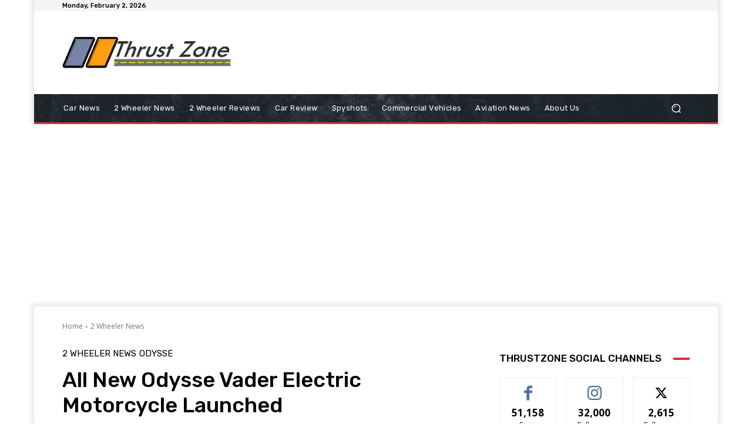

--- FILE ---
content_type: text/html; charset=utf-8
request_url: https://www.google.com/recaptcha/api2/aframe
body_size: 266
content:
<!DOCTYPE HTML><html><head><meta http-equiv="content-type" content="text/html; charset=UTF-8"></head><body><script nonce="mSQWh5tFt-sQgwU8On4Vig">/** Anti-fraud and anti-abuse applications only. See google.com/recaptcha */ try{var clients={'sodar':'https://pagead2.googlesyndication.com/pagead/sodar?'};window.addEventListener("message",function(a){try{if(a.source===window.parent){var b=JSON.parse(a.data);var c=clients[b['id']];if(c){var d=document.createElement('img');d.src=c+b['params']+'&rc='+(localStorage.getItem("rc::a")?sessionStorage.getItem("rc::b"):"");window.document.body.appendChild(d);sessionStorage.setItem("rc::e",parseInt(sessionStorage.getItem("rc::e")||0)+1);localStorage.setItem("rc::h",'1770031786223');}}}catch(b){}});window.parent.postMessage("_grecaptcha_ready", "*");}catch(b){}</script></body></html>